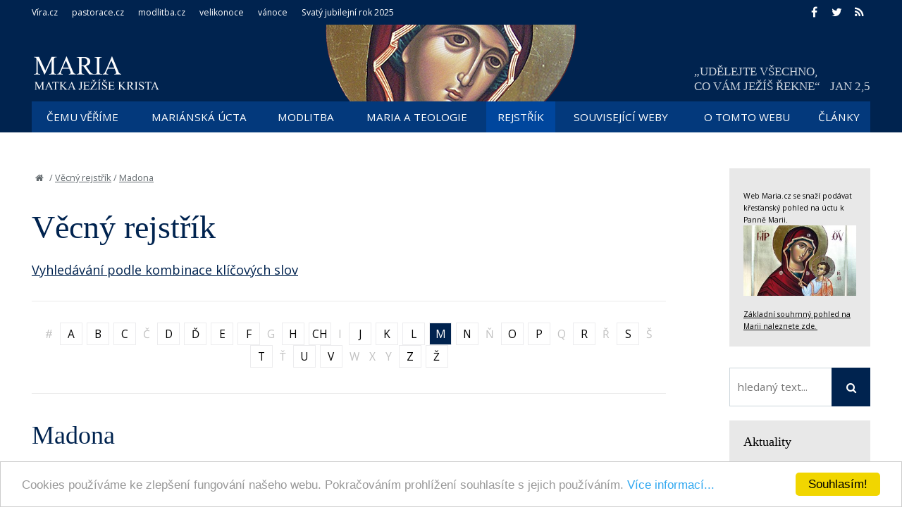

--- FILE ---
content_type: text/html; charset=UTF-8
request_url: https://www.maria.cz/Vecny-Rejstrik/madona
body_size: 6817
content:
<!DOCTYPE html>
<html lang="cs"><head>
<meta charset="utf-8" />
	<link href="//fonts.googleapis.com/css?family=Open+Sans:400,400italic,600,600italic,700,700italic&amp;subset=latin-ext" rel="stylesheet" type="text/css"/>

<link href="//www.maria.cz/minifycss/801e3c0aedfeec6a64a9375bfc84d89d.css" rel="stylesheet" type="text/css" media="screen" />
<link href="//www.maria.cz/minifycss/dd85fc66ac2be8d096f8784f8439aedf.css" rel="stylesheet" type="text/css" media="print" />
<link href="/assets/plugins/fancybox3/dist/jquery.fancybox.min.css" rel="stylesheet" type="text/css" media="screen" />
					
<title>Madona - Maria.cz - Panna Maria</title>
<meta name="Keywords" content="">
<meta name="Description" content="">
			<meta property="og:image" content="https://www.maria.cz/file/86d88e9b278c537d55c98bfc48f7b4f9/159/Maria03.jpg">
				<meta property="og:image:width" content="615">
				<meta property="og:image:height" content="121">
				<meta property="og:title" content="Madona">
					<meta property="og:site_name" content="Maria.cz - Panna Maria">
		<meta name="robots" content="index,follow"> 
<link rel="icon" type="image/jpeg" href="//www.maria.cz/file/a3c5fee7d17a56416678d4ad12ac024a/161/favicon/M-maria-favicon.jpg">
<meta name="google-site-verification" content="0V00KROo0mr-WCKdvEaf02QawGjCN4DCgrCyWoF8KBY" />
<!-- statistiky start -->


<script>
  (function(i,s,o,g,r,a,m){i['GoogleAnalyticsObject']=r;i[r]=i[r]||function(){
  (i[r].q=i[r].q||[]).push(arguments)},i[r].l=1*new Date();a=s.createElement(o),
  m=s.getElementsByTagName(o)[0];a.async=1;a.src=g;m.parentNode.insertBefore(a,m)
  })(window,document,'script','//www.google-analytics.com/analytics.js','ga');

  ga('create', 'UA-28646657-1', 'auto');
  ga('send', 'pageview');

</script>

<!-- Google tag (gtag.js) -->
<script async src="https://www.googletagmanager.com/gtag/js?id=G-SYTSMYZ3HP"></script>
<script>
  window.dataLayer = window.dataLayer || [];
  function gtag(){dataLayer.push(arguments);}
  gtag('js', new Date());

  gtag('config', 'G-SYTSMYZ3HP');
</script>




<!-- statistiky end -->



<meta name="author" content="NETservis s.r.o."/>



<meta name="MobileOptimized" content="width"/>
<meta name="HandheldFriendly" content="true"/>
<meta name="viewport" content="width=device-width, initial-scale=1.0, user-scalable=yes"/>
</head>
<body>
<script type="text/javascript">
    window.cookieconsent_options = {
        "message": "Cookies používáme ke zlepšení fungování našeho webu. Pokračováním prohlížení souhlasíte s jejich používáním.",
        "dismiss": "Souhlasím!",
        "learnMore": "Více informací...",
        "link": "/O-webu/Cookies/",
        "theme": "light-bottom"
    };
</script>
<script type="text/javascript" src="//cdnjs.cloudflare.com/ajax/libs/cookieconsent2/1.0.9/cookieconsent.min.js"></script>    
<div id="page">
<div id="base">
    <div class="header">
    <div class="header-in">
        <div class="onTop">
	    <div class="navBar">
			<ul>
					 
			
			<li  id="li29">
				<a  href="http://www.vira.cz"><span>Víra.cz
<!-- by Texy2! --></span></a>
											</li>
					 
			
			<li  id="li30">
				<a  href="http://pastorace.cz"><span>pastorace.cz</span></a>
											</li>
					 
			
			<li  id="li31">
				<a  href="http://www.modlitba.cz"><span>modlitba.cz</span></a>
											</li>
					 
			
			<li  id="li32">
				<a  href="http://velikonoce.vira.cz"><span>velikonoce</span></a>
											</li>
					 
			
			<li  id="li40">
				<a  href="https://vanoce.vira.cz" target="_blank"><span>vánoce</span></a>
											</li>
					 
			
			<li  id="li51">
				<a  href="https://www.vira.cz/svarty-jubileni-rok-2025"><span>Svatý jubilejní rok 2025</span></a>
											</li>
			</ul>
	    </div>
	    <div class="soc">
  <a href="https://www.facebook.com/vira.cz/" target="_blank"><i class="fa fa-facebook"></i></a><a href="https://twitter.com/wwwViraCz" target="_blank"><i class="fa fa-twitter"></i></a><a href="/rss/canal.xml" target="_blank"><i class="fa fa-rss"></i></a>
</div>
        </div><!-- /onTop -->

        <div class="topCont">
            <div class="logo">
		<!-- <a href="/" title="Úvodní stránka"><span><img src="/img/logo.png" alt="" title="" /></span></a> -->		
		
		    <a href="/" title="">
			<span><img src="/img/header4.svg" alt="logo" title=""/></span>
		    </a>

		
            </div><!-- /logo -->
	<div class="moto">„UDĚLEJTE VŠECHNO, <br>CO VÁM
JEŽÍŠ ŘEKNE“      <span>JAN&nbsp;2,5</span>                           </div>
        </div><!-- /topCont -->

        <div class="topBar"  id="topBar">
            <div class="topBar-in">
                <span class="showOn" onclick="$('#topBar').toggleClass('rollOut'); return false;"><span></span><span></span><span></span></span>
                <div class="topNav">
                    <div class="topNav-in">
				<ul>
					 
										
			<li  id="li50">
				<a  href="/cemu-verime-zakladni-pohled-na-uctu-a-vztah-k-marii"><span>Čemu věříme</span></a>
											</li>
					 
										
			<li class="subex" id="li3">
				<a  href="/marianska-ucta"><span>Mariánská úcta</span></a>
									<span class="open" onclick="$(this).closest('ul').find('>li:not(#li3)').toggleClass('rozbal', false); li = $(this).closest('li'); li.toggleClass('rozbal'); return false;"></span>
									<ul>
					 
										
			<li  id="li38">
				<a  href="http://www.maria.cz/clanky/zakladni-pohled-na-uctu-a-vztah-k-marii"><span>Základní pohled</span></a>
											</li>
					 
										
			<li  id="li8">
				<a  href="/marianska-ucta/ucta-k-svatym"><span>Úcta ke svatým</span></a>
											</li>
					 
										
			<li  id="li9">
				<a  href="/marianska-ucta/buh-nebo-svati"><span>Bůh, nebo svatí?</span></a>
											</li>
					 
										
			<li  id="li10">
				<a  href="/marianska-ucta/pokrivena-ucta"><span>Pokřivená mariánská úcta</span></a>
											</li>
					 
										
			<li  id="li11">
				<a  href="/marianska-ucta/obrazy-sochy-a-relikvie"><span>Obrazy, sochy a relikvie</span></a>
											</li>
					 
										
			<li  id="li12">
				<a  href="/marianska-ucta/madona"><span>Madona</span></a>
											</li>
					 
										
			<li  id="li13">
				<a  href="/marianska-ucta/maria-a-vsedni-zivot"><span>Maria a všední život</span></a>
											</li>
					 
										
			<li  id="li41">
				<a  href="https://www.maria.cz/Vecny-Rejstrik/ucta"><span>Mariánská úcta – další texty</span></a>
											</li>
					 
										
			<li  id="li46">
				<a  href="/marianska-ucta/vyznam-barev-na-obrazech-a-ikonach"><span>Význam barev na obrazech a ikonách</span></a>
											</li>
					 
										
			<li  id="li48">
				<a  href="https://www.maria.cz/clanky/marianske-svatky-chronologicky"><span>Svátky Panny Marie</span></a>
											</li>
					 
										
			<li  id="li49">
				<a  href="https://www.maria.cz/souvisejici-weby/poutni-mista"><span>Poutní místa – linky</span></a>
											</li>
			</ul>
			</li>
					 
										
			<li class="subex" id="li4">
				<a  href="/modlitba"><span>Modlitba</span></a>
									<span class="open" onclick="$(this).closest('ul').find('>li:not(#li4)').toggleClass('rozbal', false); li = $(this).closest('li'); li.toggleClass('rozbal'); return false;"></span>
									<ul>
					 
										
			<li  id="li14">
				<a  href="/modlitba/modlitba-k-marii-a-ke-svatym"><span>Lze se modlit k Marii a ke svatým?</span></a>
											</li>
					 
										
			<li  id="li53">
				<a  href="/modlitba/zakladni-marianske-modlitby"><span>Základní mariánské modlitby</span></a>
											</li>
					 
										
			<li  id="li15">
				<a  href="/modlitba/co-je-to-ruzenec"><span>Co je to růženec</span></a>
											</li>
					 
										
			<li  id="li17">
				<a  href="/modlitba/proc-se-vubec-modlit-ruzenec"><span>Proč se modlit růženec?</span></a>
											</li>
					 
										
			<li  id="li18">
				<a  href="/modlitba/jak-se-modlit-ruzenec"><span>Jak se modlit růženec?</span></a>
											</li>
					 
										
			<li  id="li16">
				<a  href="/modlitba/ruzenec-modlitba-s-marii-a-k-marii"><span>Růženec – modlitba s Marií a k Marii</span></a>
											</li>
					 
										
			<li  id="li19">
				<a  href="/modlitba/ruzenec-v-kriminale"><span>Růženec v kriminále</span></a>
											</li>
					 
										
			<li  id="li47">
				<a  href="/modlitba/modlitba-papeze-frantiska-k-panne-marii-rozvazujici-uzly"><span>Modlitba k Marii rozvazující uzly</span></a>
											</li>
					 
										
			<li  id="li43">
				<a  href="https://www.maria.cz/Vecny-Rejstrik/modlitba"><span>Modlitba – další texty</span></a>
											</li>
			</ul>
			</li>
					 
										
			<li class="subex" id="li5">
				<a  href="/maria-a-teologie"><span>Maria a teologie</span></a>
									<span class="open" onclick="$(this).closest('ul').find('>li:not(#li5)').toggleClass('rozbal', false); li = $(this).closest('li'); li.toggleClass('rozbal'); return false;"></span>
									<ul>
					 
										
			<li  id="li20">
				<a  href="/maria-a-teologie/maria-a-cirkev"><span>Maria a církev</span></a>
											</li>
					 
										
			<li  id="li21">
				<a  href="/maria-a-teologie/neposkvrnene-poceti"><span>Neposkvrněné početí</span></a>
											</li>
					 
										
			<li  id="li22">
				<a  href="/maria-a-teologie/panna-maria"><span>Maria panna</span></a>
											</li>
					 
										
			<li  id="li23">
				<a  href="/maria-a-teologie/maria-jako-matka"><span>Maria jako matka</span></a>
											</li>
					 
										
			<li  id="li24">
				<a  href="/maria-a-teologie/nanebevzeti-panny-marie"><span>Nanebevzetí Panny Marie</span></a>
											</li>
					 
										
			<li  id="li25">
				<a  href="/maria-a-teologie/marianska-zjeveni"><span>Mariánská zjevení</span></a>
											</li>
					 
										
			<li  id="li26">
				<a  href="/maria-a-teologie/panna-maria-kralovna"><span>Panna Maria – Královna ?</span></a>
											</li>
					 
										
			<li  id="li44">
				<a  href="https://www.maria.cz/vecny-rejstrik/teologie"><span>Maria a teologie – další texty</span></a>
											</li>
					 
										
			<li  id="li54">
				<a  href="/maria-a-teologie/maria-encyklopedicky"><span>Maria encyklopedicky</span></a>
											</li>
			</ul>
			</li>
					 
										
			<li  id="li2">
				<a class="aktivni" href="/vecny-rejstrik"><span>Rejstřík</span></a>
											</li>
					 
										
			<li class="subex" id="li6">
				<a  href="/souvisejici-weby"><span>Související weby</span></a>
									<span class="open" onclick="$(this).closest('ul').find('>li:not(#li6)').toggleClass('rozbal', false); li = $(this).closest('li'); li.toggleClass('rozbal'); return false;"></span>
									<ul>
					 
										
			<li  id="li27">
				<a  href="/souvisejici-weby/ceske-weby"><span>Téma Maria</span></a>
											</li>
					 
										
			<li  id="li39">
				<a  href="/souvisejici-weby/poutni-mista"><span>Poutní místa – linky</span></a>
											</li>
			</ul>
			</li>
					 
										
			<li class="subex" id="li7">
				<a  href="/o-tomto-webu"><span>O tomto webu</span></a>
									<span class="open" onclick="$(this).closest('ul').find('>li:not(#li7)').toggleClass('rozbal', false); li = $(this).closest('li'); li.toggleClass('rozbal'); return false;"></span>
									<ul>
					 
										
			<li  id="li33">
				<a  href="/o-tomto-webu/cookies"><span>Cookies</span></a>
											</li>
			</ul>
			</li>
					 
										
			<li  id="li36">
				<a  href="/clanky"><span>Články</span></a>
											</li>
			</ul>
                    </div><!-- /topNav-in -->
                </div><!-- /topNav -->
            </div><!-- /topBarIn -->
        </div><!-- /topBar -->
    </div><!-- /headerIn -->
</div><!-- /header -->

	<script type="text/javascript" src="/scripts/jquery-3.1.1.min.js"></script>
	<div class="moto">„UDĚLEJTE VŠECHNO, CO VÁM
JEŽÍŠ ŘEKNE“      <span>JAN&nbsp;2,5</span>                           </div>
<div class="main">
    <div class="main-in">
	<div class="midCol">
	    <div class="content">
		<!-- OBSAH -->
		        <p class="bread">
	<a href="/" title="Hlavní stránka"><i class="fa fa-home"></i></a>
    /   <a href="/vecny-rejstrik">Věcný rejstřík</a> / <a href="/Vecny-Rejstrik/madona">Madona</a>
    </p>

<h1>Věcný rejstřík</h1>

    <a href="/vecny-rejstrik?vyhledavani">Vyhledávání podle kombinace klíčových slov</a>

    
    <p class="navig" id="respalphabet">
                    <span>#</span>
                     
        <a href="/vecny-rejstrik?letter=A">A</a>
                     
        <a href="/vecny-rejstrik?letter=B">B</a>
                     
        <a href="/vecny-rejstrik?letter=C">C</a>
                            <span>Č</span>
                     
        <a href="/vecny-rejstrik?letter=D">D</a>
                     
        <a href="/vecny-rejstrik?letter=%C4%8E">Ď</a>
                     
        <a href="/vecny-rejstrik?letter=E">E</a>
                     
        <a href="/vecny-rejstrik?letter=F">F</a>
                            <span>G</span>
                     
        <a href="/vecny-rejstrik?letter=H">H</a>
                     
        <a href="/vecny-rejstrik?letter=CH">CH</a>
                            <span>I</span>
                     
        <a href="/vecny-rejstrik?letter=J">J</a>
                     
        <a href="/vecny-rejstrik?letter=K">K</a>
                     
        <a href="/vecny-rejstrik?letter=L">L</a>
                     
        <a href="/vecny-rejstrik?letter=M" class="aktivni">M</a>
                     
        <a href="/vecny-rejstrik?letter=N">N</a>
                            <span>Ň</span>
                     
        <a href="/vecny-rejstrik?letter=O">O</a>
                     
        <a href="/vecny-rejstrik?letter=P">P</a>
                            <span>Q</span>
                     
        <a href="/vecny-rejstrik?letter=R">R</a>
                            <span>Ř</span>
                     
        <a href="/vecny-rejstrik?letter=S">S</a>
                            <span>Š</span>
                     
        <a href="/vecny-rejstrik?letter=T">T</a>
                            <span>Ť</span>
                     
        <a href="/vecny-rejstrik?letter=U">U</a>
                     
        <a href="/vecny-rejstrik?letter=V">V</a>
                            <span>W</span>
                            <span>X</span>
                            <span>Y</span>
                     
        <a href="/vecny-rejstrik?letter=Z">Z</a>
                     
        <a href="/vecny-rejstrik?letter=%C5%BD">Ž</a>
                </p>
<hr>
<h2>Madona</h2>



<ul><li><a href="/marianska-ucta/madona">Madona</a> (Stránky) </li><li><a href="/maria-a-teologie/maria-encyklopedicky/madona-madonna">Madona, madonna</a> (Maria encyklopedicky) Slovo&nbsp;Madona&nbsp;pochází z italštiny a znamená &bdquo;má paní&ldquo;. Tento výraz byl původně užíván jako zdvořilé oslovení vznešených žen, ale v křesťanském prostředí se stal čestným titulem&hellip;</li><li><a href="/clanky/jezis-kristus-je-jediny-prostrednik-mezi-bohem-a-lidmi">Je Ježíš Kristus jediný prostředník mezi Bohem a lidmi?</a> (Články) A jak je to s modlitbou k Marii?
</li><li><a href="/clanky/konzumismus-nam-zkonfiskoval-vanoce">Konzumismus nám zkonfiskoval Vánoce</a> (Články) Aby se Ježíš narodil v&nbsp;nás, připravme srdce, modleme se, nedejme se strhnout konzumismem, tisícerou frenetickou činností. Důležitý je Ježíš!&nbsp;&raquo;Ať se mi stane podle tvého slova&laquo; -&hellip;</li></ul>
<div class="articleFtr">
    <div class="row">
	<div class="col-4">
	    <div class="icons">
	<a target="_blank" class="soc" href="http://www.facebook.com/sharer/sharer.php?u=https%3A%2F%2Fwww.maria.cz%2FVecny-Rejstrik%2Fmadona"><i class="fa fa-facebook"></i></a><a target="_blank" class="soc" href="https://twitter.com/share?url=https%3A%2F%2Fwww.maria.cz%2FVecny-Rejstrik%2Fmadona"><i class="fa fa-twitter"></i></a><a target="_blank" class="soc" href="https://plus.google.com/share?url=https%3A%2F%2Fwww.maria.cz%2FVecny-Rejstrik%2Fmadona"><i class="fa fa-google-plus"></i></a><a href="mailto: ?subject=Zajímavý článek na webu vira.cz&amp;body=https%3A%2F%2Fwww.maria.cz%2FVecny-Rejstrik%2Fmadona"><i class="fa fa-envelope"></i></a><span onclick="window.print(); return false;"><i class="fa fa-print"></i></span>
</div><!-- /.socIco -->
	</div>
	<div class="col-8">
	    <p>
	    	    	     </p>
	</div>
    </div>

    <div class="temata">
	    <span>Sekce: <a href="/vecny-rejstrik">Věcný rejstřík</a></span>
	        </div>
</div>
	
	
	
	
	
    
<script>
    document.getElementById("li2").childNodes[1].className = 'aktivni';
</script>
		<!-- /OBSAH -->
		<div class="lomic"></div>
	    </div><!-- /content -->
	</div><!-- /midCol -->
<div class="rightCol"><div class="box boxm">
		<div class="box-in">
			<p><small>Web Maria.cz se snaží podávat křesťanský&nbsp;pohled na úctu k Panně Marii.<br />
<a href="https://www.maria.cz/clanky/zakladni-pohled-na-uctu-a-vztah-k-marii"><img src="/file/a6ed18aec7fc3cab24f109796ce2dcc0/164/Bild 003.jpg" /></a><br />
<a href="https://www.maria.cz/clanky/zakladni-pohled-na-uctu-a-vztah-k-marii">Základní souhrnný pohled na Marii naleznete zde</a><a href="https://www.maria.cz/clanky/zakladni-pohled-na-uctu-a-vztah-k-marii"><small>.&nbsp;</small></a></small></p>
		</div>
	</div>



    	    
<form action="/vyhledavani" id="search" class="search searchInContent" method="get">
	

		<fieldset>
			<p>
					<input name="q" class="pole searchbox" placeholder="hledaný text..." type="search" size="25" />
										
					<button type="submit" name="" value="" class="btn btn--searchInContent"> <i class="fa fa-search"></i></button>
					<input type="hidden" name="do-search" value="1">						
			</p>
		</fieldset>
		<div class="lomic clear"><br class="no"></div>



</form>
<script type="text/javascript" src="/scripts/searchbox.js?searchurl=/vyhledavani&searchbuttontext=Zobrazit další výsledky"></script>
    

        
        

    <div class="box boxm">
    <div class='box-in'><h3><a href='/aktuality'>Aktuality</a></h3></div>
	    		    <div class="box-in">
			    <h3><a href="/aktuality/filipov-poutni-misto-kam-se-putuje-za-tmy-131" title="Filipov – poutní místo, kam se putuje v noci za tmy (13.1.)" >Filipov – poutní místo, kam se putuje v noci za tmy (13.1.)</a></h3>
			    <p>
			    				    <a href="/aktuality/filipov-poutni-misto-kam-se-putuje-za-tmy-131"><img src="//www.maria.cz/file/b1e9034a2dc2bc046124a45dadf37092/201/bigperex/wikimedia-Philippsdorf_Magdalena_Kade-vyrez.jpg" alt="Filipov – poutní místo, kam se putuje v noci za tmy (13.1.)" /></a><br />
			    			    <span class="date">(13. 1. 2026)</span> Na samém severu Čech, ve Šluknovském výběžku těsně na hranici s&nbsp;Německem, leží nenápadná osada Filipov, dnes&hellip;</p>
		    </div><!-- /box-in -->
	    		    <div class="box-in">
			    <h3><a href="/aktuality/1-1-matka-bozi-panna-maria" title="1. 1. Matka Boží, Panna Maria" >1. 1. Matka Boží, Panna Maria</a></h3>
			    <p>
			    			    <span class="date">(26. 12. 2025)</span> Prvního ledna slavíme svátek Mariina mateřství. Mateřství, které není pouze &bdquo;božské&ldquo;, ale je také lidské,&hellip;</p>
		    </div><!-- /box-in -->
	    		    <div class="box-in">
			    <h3><a href="/aktuality/maria-umi-pretvorit-chlev-na-jezisuv-domov" title="Maria umí přetvořit chlév na Ježíšův domov" >Maria umí přetvořit chlév na Ježíšův domov</a></h3>
			    <p>
			    				    <a href="/aktuality/maria-umi-pretvorit-chlev-na-jezisuv-domov"><img src="//www.maria.cz/file/ecdd2ba3d0457bc17f2b6d32e6a02606/43/bigperex/2018-03-06-152807-svt-zeme-nik-betlem.JPG" alt="Maria umí přetvořit chlév na Ježíšův domov" /></a><br />
			    			    <span class="date">(21. 12. 2025)</span> Maria umí přetvořit chlév pro dobytek na Ježíšův domov. A i&nbsp;naše nitro se někdy podobá spíše chlévu&hellip;
</p>
		    </div><!-- /box-in -->
	    		    <div class="box-in">
			    <h3><a href="/aktuality/vanocni-litanie-k-panne-marii" title="Vánoční litanie k Panně Marii" >Vánoční litanie k Panně Marii</a></h3>
			    <p>
			    			    <span class="date">(20. 12. 2025)</span> Matko, otevřená Duchu svatému,&nbsp;
Matko, která jsi řekla ano Božím plánům,&nbsp;
Matko, v&nbsp;níž se Slovo stalo&hellip;</p>
		    </div><!-- /box-in -->
	    		    <div class="box-in">
			    <h3><a href="/aktuality/panna-maria-z-guadalupe-1212" title="12.12. Panna Maria z Guadalupe" >12.12. Panna Maria z Guadalupe</a></h3>
			    <p>
			    			    <span class="date">(9. 12. 2025)</span> V&nbsp;roce 1531 se Janu Didakovi Cuauhtlatoatzinovi, který pocházel z&nbsp;domorodého indiánského kmene nedaleko&hellip;</p>
		    </div><!-- /box-in -->
	        <div class='box-in'><a href='/aktuality'>Archiv aktualit</a></div>
</div>




    <div class="box boxm"><div class='box-in'><h3><a>Aktualizováno</a></h3></div>
        	    <div class="box-in">
		<h3><a href="/maria-a-teologie/maria-encyklopedicky/sedmibolestna-panna-maria-lat-mater-dolorosa-cesky-tez-matka-bolestna" title="Sedmibolestná Panna Maria (lat. Mater Dolorosa, česky též Matka bolestná)" >
		    Sedmibolestná Panna Maria (lat. Mater Dolorosa, česky též Matka bolestná)</a> <span class="date">(12.1.2026, 17:02)</span> 
		</h3>
		<p>
		    		    Panna Maria Sedmibolestná (lat. Mater Dolorosa, česky též Matka bolestná) je mariánský titul v katolické tradici, který...		</p>
	    </div><!-- /box-in -->
    	    <div class="box-in">
		<h3><a href="/vecny-rejstrik/sedmibolestna-panna-maria" title="Sedmibolestná Panna Maria " >
		    Sedmibolestná Panna Maria </a> <span class="date">(12.1.2026, 16:46)</span> 
		</h3>
		<p>
		    		    		</p>
	    </div><!-- /box-in -->
    	    <div class="box-in">
		<h3><a href="/souvisejici-weby/poutni-mista" title="Některá mariánská poutní místa - linky" >
		    Některá mariánská poutní místa - linky</a> <span class="date">(12.1.2026, 16:19)</span> 
		</h3>
		<p>
		    		    V České republice.
		</p>
	    </div><!-- /box-in -->
        <!-- <div class='box-in'><a href='/Texty/Aktuality/'>Archiv aktualit</a></div> -->
</div>
    <div class="box boxm">
		<div class="box-in">
			<p><iframe frameborder="0" height="100" longdesc="https://www.vira.cz/sluzby/biblicke-citaty.php" scrolling="no" src="https://www.vira.cz/biblicky-citat-html.php" title="Biblický citát na každý den z www.vira.cz" width="185"></iframe></p>
		</div>
	</div>



</div><!-- /rightCol -->



			<div class="lomic"></div>
		</div><!-- /main-in -->
	</div><!-- /main -->

	<div class="footer">
	    <div class="footer-in">
            <div class="footertags">

</div>
	<p><a href="http://www.maria.cz/clanky/zakladni-pohled-na-uctu-a-vztah-k-marii">Základní pohled na úctu a vztah k Marii</a>&nbsp; |&nbsp;<a href="https://www.maria.cz/marianska-ucta/pokrivena-ucta">Pokřivená úcta k Marii</a>&nbsp;|&nbsp;<a href="https://www.maria.cz/marianska-ucta/madona" title="Madonna" type="Madonna">Madona</a>&nbsp;|&nbsp;<a href="https://www.maria.cz/modlitba/modlitba-k-marii-a-ke-svatym">Modlitba k Marii?</a>&nbsp;|&nbsp;<a href="https://www.maria.cz/modlitba/co-je-to-ruzenec">Co je to růženec</a>&nbsp;|&nbsp;<a href="https://www.maria.cz/modlitba/jak-se-modlit-ruzenec">Jak se modlit růženec?</a>&nbsp;|&nbsp;<a href="https://www.maria.cz/clanky/marianske-svatky-chronologicky">Mariánské svátky</a>&nbsp;|&nbsp;<br />
<a href="https://www.maria.cz/souvisejici-weby/poutni-mista">Některá mariánská poutní místa</a>&nbsp;|&nbsp;<a href="https://www.maria.cz/marianska">Mariánská (Mariasorg) u Jáchymova</a>&nbsp;|&nbsp;</p>

<p style="text-align: center;"><a href="https://www.maria.cz/o-tomto-webu">O webu + kontakt</a>&nbsp;<br />
&copy; since 2006 Maria.cz&nbsp;</p>
	    </div><!-- /footer-in -->
	</div><!-- /footer -->
    </div><!-- /#base -->
</div><!-- /#page -->
	
<script src="//www.maria.cz/minifyjs/e7ba7853200602abdeffc283e36c2e6c.js" type="text/javascript" charset="utf-8"></script>
	
<script src="https://c1.navrcholu.cz/code?site=86035;t=lb14" type="text/javascript"></script><noscript><div><a href="https://navrcholu.cz/"><img src="https://c1.navrcholu.cz/hit?site=86035;t=lb14;ref=;jss=0" width="14" height="14" alt="NAVRCHOLU.cz" style="border:none" /></a></div></noscript></body>
</html>


--- FILE ---
content_type: text/html; charset=utf-8
request_url: https://www.vira.cz/biblicky-citat-html.php
body_size: 1179
content:
<!DOCTYPE html PUBLIC "-//W3C//DTD XHTML 1.0 Strict//EN" "http://www.w3.org/TR/xhtml1/DTD/xhtml1-strict.dtd">
<html xmlns="http://www.w3.org/1999/xhtml" xml:lang="cs" lang="cs">
<head>
<meta http-equiv="content-type" content="text/html; charset=utf-8" />
<title>Citát z bible na každý den - zdarma poskytuje vira.cz</title>
<meta name="description" content="Vložením kratičkého kódu si můžete zobrazovat na webu každodenně aktualizovaný citát." />
<meta name="author" content="Robert Krejčí; www.webdesignum.cz, www.vira.cz" />
<link rel="stylesheet" href="https://www.vira.cz/styly/biblicky-citat.css" type="text/css" />
</head>
<body>
<!-- Array
(
)
-->
<div id="biblicky-citat">
<div id="biblicky-citat-na-dnesni-den">Biblick&yacute; cit&aacute;t na dne&scaron;n&iacute; den</div>
<span id="biblicky-citat-text">Mluv Bože, tvůj služebn&iacute;k poslouch&aacute;.</span>
<span id="biblicky-citat-citace">(1 S 3,10)</span>
<div id="biblicky-citat-odkaz"><a href="https://www.vira.cz/" title="V&iacute;ra, křesťanstv&iacute;, n&aacute;boženstv&iacute;"
  target="_top"
  id="biblicky-citat-odkaz-a">www.vira.cz</a>
</div>
</div>
</body>
</html>


--- FILE ---
content_type: image/svg+xml
request_url: https://www.maria.cz/img/header4.svg
body_size: 2817
content:
<?xml version="1.0" encoding="utf-8"?>
<!-- Generator: Adobe Illustrator 23.0.3, SVG Export Plug-In . SVG Version: 6.00 Build 0)  -->
<svg version="1.0" id="Vrstva_1" xmlns="http://www.w3.org/2000/svg" xmlns:xlink="http://www.w3.org/1999/xlink" x="0px" y="0px"
	 width="422px" height="109px" viewBox="0 0 422 109" enable-background="new 0 0 422 109" xml:space="preserve">
<rect x="-12.7" y="-26.7" display="none" width="451.7" height="175.3"/>
<g id="Vrstva_2">
</g>
<g>
	<path fill="#FEFEFF" d="M18,70.7L8.4,49.8v16.6c0,1.5,0.2,2.5,0.5,2.9c0.5,0.5,1.2,0.8,2.1,0.8h0.9v0.7H3.3V70h0.9
		c1,0,1.8-0.3,2.2-1c0.3-0.4,0.4-1.3,0.4-2.7V50.1c0-1.1-0.1-1.9-0.4-2.4c-0.2-0.4-0.5-0.7-0.9-0.9c-0.5-0.2-1.2-0.4-2.2-0.4v-0.7h7
		l9,19.4l8.9-19.4h7v0.7h-0.9c-1.1,0-1.8,0.3-2.3,1c-0.3,0.4-0.4,1.3-0.4,2.7v16.2c0,1.5,0.2,2.5,0.5,2.9c0.5,0.5,1.2,0.8,2.1,0.8
		h0.9v0.7H24.7V70h0.9c1.1,0,1.8-0.3,2.2-1c0.3-0.4,0.4-1.3,0.4-2.7V49.8l-9.6,20.9H18z"/>
	<path fill="#FEFEFF" d="M53.2,62.4h-9.6l-1.7,3.9c-0.4,1-0.6,1.7-0.6,2.2c0,0.4,0.2,0.7,0.5,1c0.4,0.3,1.1,0.5,2.3,0.6v0.7h-7.8V70
		c1-0.2,1.7-0.4,2-0.7c0.6-0.6,1.3-1.8,2.1-3.6l8.7-20.4h0.6l8.6,20.7c0.7,1.7,1.3,2.7,1.9,3.2c0.6,0.5,1.4,0.8,2.4,0.8v0.7h-9.8V70
		c1,0,1.7-0.2,2-0.5c0.3-0.3,0.5-0.6,0.5-1c0-0.5-0.2-1.4-0.7-2.5L53.2,62.4z M52.7,61l-4.2-10l-4.3,10H52.7z"/>
	<path fill="#FEFEFF" d="M88.4,70.7h-6.6l-8.4-11.6c-0.6,0-1.1,0-1.5,0c-0.2,0-0.3,0-0.5,0s-0.4,0-0.6,0v7.2c0,1.6,0.2,2.5,0.5,2.9
		c0.5,0.5,1.2,0.8,2.1,0.8h1v0.7H63.7V70h0.9c1,0,1.8-0.3,2.3-1c0.3-0.4,0.4-1.3,0.4-2.7v-16c0-1.6-0.2-2.5-0.5-2.9
		c-0.5-0.5-1.2-0.8-2.1-0.8h-0.9v-0.7h9c2.6,0,4.6,0.2,5.8,0.6c1.3,0.4,2.3,1.1,3.2,2.1c0.9,1,1.3,2.3,1.3,3.7c0,1.5-0.5,2.9-1.5,4
		s-2.5,1.9-4.6,2.4l5.1,7.1c1.2,1.6,2.2,2.7,3,3.3s1.9,0.9,3.3,1V70.7z M70.8,57.9c0.2,0,0.4,0,0.6,0s0.3,0,0.4,0
		c2.4,0,4.2-0.5,5.4-1.5s1.8-2.3,1.8-3.9c0-1.6-0.5-2.8-1.5-3.8c-1-1-2.3-1.5-3.9-1.5c-0.7,0-1.7,0.1-2.9,0.3V57.9z"/>
	<path fill="#FEFEFF" d="M99.7,70v0.7H89V70h0.9c1,0,1.8-0.3,2.2-0.9c0.3-0.4,0.4-1.3,0.4-2.8v-16c0-1.3-0.1-2.1-0.2-2.5
		c-0.1-0.3-0.4-0.6-0.8-0.8c-0.5-0.3-1.1-0.4-1.7-0.4H89v-0.7h10.6v0.7h-0.9c-1,0-1.8,0.3-2.2,0.9c-0.3,0.4-0.5,1.3-0.5,2.8v16
		c0,1.3,0.1,2.1,0.2,2.5c0.1,0.3,0.4,0.6,0.8,0.8c0.5,0.3,1.1,0.4,1.7,0.4H99.7z"/>
	<path fill="#FEFEFF" d="M117.7,62.4h-9.6l-1.7,3.9c-0.4,1-0.6,1.7-0.6,2.2c0,0.4,0.2,0.7,0.5,1c0.4,0.3,1.1,0.5,2.3,0.6v0.7h-7.8
		V70c1-0.2,1.7-0.4,2-0.7c0.6-0.6,1.3-1.8,2.1-3.6l8.7-20.4h0.6l8.6,20.7c0.7,1.7,1.3,2.7,1.9,3.2c0.6,0.5,1.4,0.8,2.4,0.8v0.7h-9.8
		V70c1,0,1.7-0.2,2-0.5c0.3-0.3,0.5-0.6,0.5-1c0-0.5-0.2-1.4-0.7-2.5L117.7,62.4z M117.2,61L113,51l-4.3,10H117.2z"/>
</g>
<g>
	<path fill="#FEFEFF" d="M10.5,92.3L6.2,83v7.4c0,0.7,0.1,1.1,0.2,1.3C6.6,91.9,7,92,7.4,92h0.4v0.3H3.9V92h0.4c0.5,0,0.8-0.1,1-0.4
		c0.1-0.2,0.2-0.6,0.2-1.2v-7.2c0-0.5-0.1-0.8-0.2-1.1c-0.1-0.2-0.2-0.3-0.4-0.4c-0.2-0.1-0.5-0.2-1-0.2v-0.3h3.1l4,8.6l3.9-8.6h3.1
		v0.3h-0.4c-0.5,0-0.8,0.1-1,0.4c-0.1,0.2-0.2,0.6-0.2,1.2v7.2c0,0.7,0.1,1.1,0.2,1.3c0.2,0.2,0.5,0.3,1,0.3h0.4v0.3h-4.7V92h0.4
		c0.5,0,0.8-0.1,1-0.4C15,91.4,15,91,15,90.4V83l-4.3,9.3H10.5z"/>
	<path fill="#FEFEFF" d="M26.1,88.6h-4.3l-0.7,1.7c-0.2,0.4-0.3,0.7-0.3,1c0,0.2,0.1,0.3,0.2,0.4c0.2,0.1,0.5,0.2,1,0.2v0.3h-3.5V92
		c0.5-0.1,0.8-0.2,0.9-0.3c0.3-0.3,0.6-0.8,0.9-1.6l3.9-9.1h0.3l3.8,9.2c0.3,0.7,0.6,1.2,0.8,1.4c0.3,0.2,0.6,0.3,1.1,0.4v0.3H26V92
		c0.4,0,0.7-0.1,0.9-0.2s0.2-0.3,0.2-0.5c0-0.2-0.1-0.6-0.3-1.1L26.1,88.6z M25.9,88L24,83.6L22.1,88H25.9z"/>
	<path fill="#FEFEFF" d="M38.3,81.3l0.1,2.6h-0.3c-0.1-0.5-0.1-0.8-0.2-1c-0.2-0.3-0.4-0.5-0.7-0.7c-0.3-0.1-0.6-0.2-1.1-0.2h-1.6
		v8.4c0,0.7,0.1,1.1,0.2,1.3c0.2,0.2,0.5,0.3,1,0.3h0.4v0.3h-4.7V92h0.4c0.5,0,0.8-0.1,1-0.4c0.1-0.2,0.2-0.6,0.2-1.2V82h-1.3
		c-0.5,0-0.9,0-1.1,0.1c-0.3,0.1-0.5,0.3-0.7,0.6s-0.3,0.7-0.4,1.2h-0.3l0.1-2.6H38.3z"/>
	<path fill="#FEFEFF" d="M43.8,86.2l4.1,4c0.7,0.7,1.2,1.1,1.7,1.4c0.5,0.2,0.9,0.4,1.4,0.4v0.3h-5.2V92c0.3,0,0.5-0.1,0.7-0.2
		s0.2-0.2,0.2-0.4c0-0.1,0-0.2-0.1-0.4c-0.1-0.1-0.2-0.3-0.5-0.6l-3.8-3.8v3.6c0,0.6,0,0.9,0.1,1.1c0.1,0.1,0.2,0.3,0.3,0.4
		C43,92,43.2,92,43.5,92h0.4v0.3h-4.7V92h0.4c0.5,0,0.8-0.1,1-0.4c0.1-0.2,0.2-0.6,0.2-1.3v-7.1c0-0.6,0-0.9-0.1-1.1
		c-0.1-0.1-0.2-0.2-0.3-0.3c-0.2-0.1-0.5-0.2-0.7-0.2h-0.4v-0.3h4.7v0.3h-0.4c-0.3,0-0.5,0.1-0.7,0.2c-0.2,0.1-0.3,0.2-0.4,0.4
		s-0.1,0.5-0.1,1.1v3.4c0.1-0.1,0.5-0.4,1.1-1c1.6-1.5,2.6-2.5,2.9-3c0.1-0.2,0.2-0.4,0.2-0.6c0-0.1-0.1-0.2-0.2-0.3
		c-0.1-0.1-0.3-0.1-0.6-0.1h-0.3v-0.3h4.1v0.3c-0.2,0-0.5,0-0.7,0.1c-0.2,0.1-0.4,0.2-0.7,0.3c-0.3,0.2-0.6,0.4-1,0.8
		c-0.1,0.1-0.7,0.7-1.7,1.7L43.8,86.2z"/>
	<path fill="#FEFEFF" d="M58.5,88.6h-4.3l-0.7,1.7c-0.2,0.4-0.3,0.7-0.3,1c0,0.2,0.1,0.3,0.2,0.4c0.2,0.1,0.5,0.2,1,0.2v0.3H51V92
		c0.5-0.1,0.8-0.2,0.9-0.3c0.3-0.3,0.6-0.8,0.9-1.6l3.9-9.1H57l3.8,9.2c0.3,0.7,0.6,1.2,0.8,1.4c0.3,0.2,0.6,0.3,1.1,0.4v0.3h-4.4
		V92c0.4,0,0.7-0.1,0.9-0.2s0.2-0.3,0.2-0.5c0-0.2-0.1-0.6-0.3-1.1L58.5,88.6z M58.3,88l-1.9-4.5L54.5,88H58.3z"/>
	<path fill="#FEFEFF" d="M67.8,81.6v-0.3h4.7v0.3h-0.4c-0.5,0-0.8,0.1-1,0.4C71,82.2,71,82.6,71,83.3v5.4c0,0.8-0.1,1.5-0.3,2
		c-0.2,0.5-0.5,1-0.9,1.3c-0.4,0.4-1,0.6-1.6,0.6c-0.5,0-0.9-0.1-1.2-0.4c-0.3-0.3-0.4-0.5-0.4-0.9c0-0.3,0.1-0.5,0.2-0.6
		c0.2-0.2,0.4-0.3,0.6-0.3c0.2,0,0.3,0.1,0.5,0.2c0.1,0.1,0.3,0.4,0.5,0.9c0.1,0.3,0.3,0.4,0.5,0.4c0.1,0,0.3-0.1,0.4-0.3
		c0.1-0.2,0.2-0.5,0.2-1v-7.5c0-0.6,0-0.9-0.1-1.1c-0.1-0.1-0.2-0.3-0.3-0.4c-0.2-0.1-0.5-0.2-0.7-0.2H67.8z"/>
	<path fill="#FEFEFF" d="M76.1,81.9v4.4h2.4c0.6,0,1-0.1,1.3-0.3c0.3-0.3,0.4-0.7,0.5-1.3h0.3v3.8h-0.3c-0.1-0.5-0.2-0.9-0.2-1
		c-0.1-0.2-0.3-0.3-0.5-0.4c-0.2-0.1-0.6-0.2-1-0.2h-2.4v3.6c0,0.5,0,0.8,0.1,0.9c0,0.1,0.1,0.2,0.2,0.3c0.1,0.1,0.3,0.1,0.6,0.1
		h1.9c0.6,0,1.1,0,1.4-0.1c0.3-0.1,0.6-0.3,0.8-0.5c0.3-0.3,0.7-0.8,1-1.5h0.3l-1,2.8H73V92h0.4c0.3,0,0.5-0.1,0.7-0.2
		c0.2-0.1,0.3-0.2,0.4-0.4c0.1-0.2,0.1-0.5,0.1-1.1v-7.2c0-0.7-0.1-1.1-0.2-1.3c-0.2-0.2-0.5-0.3-1-0.3H73v-0.3h8.5l0.1,2.4h-0.3
		c-0.1-0.6-0.2-1-0.4-1.2c-0.1-0.2-0.3-0.4-0.6-0.5c-0.2-0.1-0.6-0.1-1.1-0.1H76.1z"/>
	<path fill="#FEFEFF" d="M92.4,81.3l-7.3,10.4h4.5c0.7,0,1.2-0.2,1.6-0.5s0.7-0.9,1-1.8l0.3,0L92,92.3h-9V92L90.1,82h-3.5
		c-0.6,0-1,0.1-1.3,0.2c-0.3,0.1-0.5,0.3-0.6,0.6c-0.1,0.2-0.3,0.7-0.4,1.4H84l0.2-2.8H92.4z M88.8,80.4h-1.5l-1.5-2.7H86l2.2,1.7
		l1.9-1.7h0.2L88.8,80.4z"/>
	<path fill="#FEFEFF" d="M98.2,92v0.3h-4.7V92h0.4c0.5,0,0.8-0.1,1-0.4C95,91.5,95,91,95,90.4v-7.1c0-0.6,0-0.9-0.1-1.1
		c-0.1-0.1-0.2-0.3-0.3-0.4c-0.2-0.1-0.5-0.2-0.7-0.2h-0.4v-0.3h4.7v0.3h-0.4c-0.5,0-0.8,0.1-1,0.4c-0.1,0.2-0.2,0.6-0.2,1.3v7.1
		c0,0.6,0,0.9,0.1,1.1c0.1,0.1,0.2,0.3,0.3,0.4c0.2,0.1,0.5,0.2,0.7,0.2H98.2z M97.6,77.7l-2.4,2.8h-0.3l0.9-2.8H97.6z"/>
	<path fill="#FEFEFF" d="M106.2,81v3.8h-0.3c-0.1-0.7-0.3-1.3-0.5-1.8c-0.3-0.4-0.6-0.8-1.1-1c-0.5-0.3-0.9-0.4-1.4-0.4
		c-0.6,0-1,0.2-1.4,0.5c-0.4,0.3-0.6,0.7-0.6,1.2c0,0.3,0.1,0.6,0.4,0.9c0.3,0.4,1.1,1,2.4,1.6c1,0.6,1.7,1,2.1,1.3
		c0.4,0.3,0.7,0.6,0.9,1s0.3,0.8,0.3,1.3c0,0.8-0.3,1.6-1,2.2c-0.6,0.6-1.5,0.9-2.5,0.9c-0.3,0-0.6,0-0.9-0.1c-0.2,0-0.5-0.1-1-0.3
		c-0.5-0.2-0.9-0.3-1-0.3c-0.1,0-0.2,0-0.3,0.1c-0.1,0.1-0.1,0.2-0.2,0.5h-0.3v-3.8h0.3c0.1,0.8,0.3,1.4,0.6,1.8s0.6,0.7,1.1,1
		c0.5,0.3,1,0.4,1.6,0.4c0.7,0,1.2-0.2,1.6-0.5c0.4-0.4,0.6-0.8,0.6-1.3c0-0.3-0.1-0.5-0.2-0.8c-0.1-0.3-0.4-0.5-0.7-0.8
		c-0.2-0.2-0.8-0.5-1.7-1c-0.9-0.5-1.6-1-2-1.3s-0.7-0.7-0.9-1c-0.2-0.4-0.3-0.8-0.3-1.3c0-0.8,0.3-1.5,0.9-2
		c0.6-0.6,1.4-0.9,2.3-0.9c0.6,0,1.2,0.1,1.9,0.4c0.3,0.1,0.5,0.2,0.6,0.2c0.1,0,0.3,0,0.3-0.1c0.1-0.1,0.2-0.3,0.2-0.5H106.2z
		 M103.9,80.4h-1.5l-1.5-2.7h0.3l2.2,1.7l1.9-1.7h0.2L103.9,80.4z"/>
	<path fill="#FEFEFF" d="M111.3,81.9v4.4h2.4c0.6,0,1-0.1,1.3-0.3c0.3-0.3,0.4-0.7,0.5-1.3h0.3v3.8h-0.3c-0.1-0.5-0.2-0.9-0.2-1
		c-0.1-0.2-0.3-0.3-0.5-0.4c-0.2-0.1-0.6-0.2-1-0.2h-2.4v3.6c0,0.5,0,0.8,0.1,0.9c0,0.1,0.1,0.2,0.2,0.3c0.1,0.1,0.3,0.1,0.6,0.1
		h1.9c0.6,0,1.1,0,1.4-0.1c0.3-0.1,0.6-0.3,0.8-0.5c0.3-0.3,0.7-0.8,1-1.5h0.3l-1,2.8h-8.5V92h0.4c0.3,0,0.5-0.1,0.7-0.2
		c0.2-0.1,0.3-0.2,0.4-0.4c0.1-0.2,0.1-0.5,0.1-1.1v-7.2c0-0.7-0.1-1.1-0.2-1.3c-0.2-0.2-0.5-0.3-1-0.3h-0.4v-0.3h8.5l0.1,2.4h-0.3
		c-0.1-0.6-0.2-1-0.4-1.2c-0.1-0.2-0.3-0.4-0.6-0.5c-0.2-0.1-0.6-0.1-1.1-0.1H111.3z"/>
	<path fill="#FEFEFF" d="M127.2,86.2l4.1,4c0.7,0.7,1.2,1.1,1.7,1.4c0.5,0.2,0.9,0.4,1.4,0.4v0.3h-5.2V92c0.3,0,0.5-0.1,0.7-0.2
		s0.2-0.2,0.2-0.4c0-0.1,0-0.2-0.1-0.4c-0.1-0.1-0.2-0.3-0.5-0.6l-3.8-3.8v3.6c0,0.6,0,0.9,0.1,1.1c0.1,0.1,0.2,0.3,0.3,0.4
		c0.2,0.1,0.5,0.2,0.7,0.2h0.4v0.3h-4.7V92h0.4c0.5,0,0.8-0.1,1-0.4c0.1-0.2,0.2-0.6,0.2-1.3v-7.1c0-0.6,0-0.9-0.1-1.1
		c-0.1-0.1-0.2-0.2-0.3-0.3c-0.2-0.1-0.5-0.2-0.7-0.2h-0.4v-0.3h4.7v0.3h-0.4c-0.3,0-0.5,0.1-0.7,0.2c-0.2,0.1-0.3,0.2-0.4,0.4
		s-0.1,0.5-0.1,1.1v3.4c0.1-0.1,0.5-0.4,1.1-1c1.6-1.5,2.6-2.5,2.9-3c0.1-0.2,0.2-0.4,0.2-0.6c0-0.1-0.1-0.2-0.2-0.3
		c-0.1-0.1-0.3-0.1-0.6-0.1h-0.3v-0.3h4.1v0.3c-0.2,0-0.5,0-0.7,0.1c-0.2,0.1-0.4,0.2-0.7,0.3c-0.3,0.2-0.6,0.4-1,0.8
		c-0.1,0.1-0.7,0.7-1.7,1.7L127.2,86.2z"/>
	<path fill="#FEFEFF" d="M145.5,92.3h-2.9l-3.7-5.2c-0.3,0-0.5,0-0.7,0c-0.1,0-0.1,0-0.2,0c-0.1,0-0.2,0-0.3,0v3.2
		c0,0.7,0.1,1.1,0.2,1.3c0.2,0.2,0.5,0.4,0.9,0.4h0.4v0.3h-4.7V92h0.4c0.5,0,0.8-0.2,1-0.5c0.1-0.2,0.2-0.6,0.2-1.2v-7.1
		c0-0.7-0.1-1.1-0.2-1.3c-0.2-0.2-0.5-0.4-0.9-0.4h-0.4v-0.3h4c1.2,0,2,0.1,2.6,0.3s1,0.5,1.4,0.9c0.4,0.5,0.6,1,0.6,1.6
		c0,0.7-0.2,1.3-0.7,1.8c-0.4,0.5-1.1,0.9-2.1,1.1l2.3,3.2c0.5,0.7,1,1.2,1.3,1.4c0.4,0.2,0.9,0.4,1.5,0.5V92.3z M137.7,86.7
		c0.1,0,0.2,0,0.3,0c0.1,0,0.1,0,0.2,0c1.1,0,1.8-0.2,2.4-0.7c0.5-0.5,0.8-1,0.8-1.7c0-0.7-0.2-1.3-0.6-1.7c-0.4-0.4-1-0.6-1.7-0.6
		c-0.3,0-0.7,0.1-1.3,0.2V86.7z"/>
	<path fill="#FEFEFF" d="M150.5,92v0.3h-4.7V92h0.4c0.5,0,0.8-0.1,1-0.4c0.1-0.2,0.2-0.6,0.2-1.3v-7.1c0-0.6,0-0.9-0.1-1.1
		c-0.1-0.1-0.2-0.3-0.3-0.4c-0.2-0.1-0.5-0.2-0.7-0.2h-0.4v-0.3h4.7v0.3h-0.4c-0.5,0-0.8,0.1-1,0.4c-0.1,0.2-0.2,0.6-0.2,1.3v7.1
		c0,0.6,0,0.9,0.1,1.1c0.1,0.1,0.2,0.3,0.3,0.4c0.2,0.1,0.5,0.2,0.7,0.2H150.5z"/>
	<path fill="#FEFEFF" d="M158.5,81v3.8h-0.3c-0.1-0.7-0.3-1.3-0.5-1.8c-0.3-0.4-0.6-0.8-1.1-1c-0.5-0.3-0.9-0.4-1.4-0.4
		c-0.6,0-1,0.2-1.4,0.5c-0.4,0.3-0.6,0.7-0.6,1.2c0,0.3,0.1,0.6,0.4,0.9c0.3,0.4,1.1,1,2.4,1.6c1,0.6,1.7,1,2.1,1.3
		c0.4,0.3,0.7,0.6,0.9,1s0.3,0.8,0.3,1.3c0,0.8-0.3,1.6-1,2.2c-0.6,0.6-1.5,0.9-2.5,0.9c-0.3,0-0.6,0-0.9-0.1c-0.2,0-0.5-0.1-1-0.3
		c-0.5-0.2-0.9-0.3-1-0.3c-0.1,0-0.2,0-0.3,0.1c-0.1,0.1-0.1,0.2-0.2,0.5H152v-3.8h0.3c0.1,0.8,0.3,1.4,0.6,1.8s0.6,0.7,1.1,1
		c0.5,0.3,1,0.4,1.6,0.4c0.7,0,1.2-0.2,1.6-0.5c0.4-0.4,0.6-0.8,0.6-1.3c0-0.3-0.1-0.5-0.2-0.8c-0.1-0.3-0.4-0.5-0.7-0.8
		c-0.2-0.2-0.8-0.5-1.7-1c-0.9-0.5-1.6-1-2-1.3s-0.7-0.7-0.9-1c-0.2-0.4-0.3-0.8-0.3-1.3c0-0.8,0.3-1.5,0.9-2
		c0.6-0.6,1.4-0.9,2.3-0.9c0.6,0,1.2,0.1,1.9,0.4c0.3,0.1,0.5,0.2,0.6,0.2c0.1,0,0.3,0,0.3-0.1c0.1-0.1,0.2-0.3,0.2-0.5H158.5z"/>
	<path fill="#FEFEFF" d="M169.8,81.3l0.1,2.6h-0.3c-0.1-0.5-0.1-0.8-0.2-1c-0.2-0.3-0.4-0.5-0.7-0.7c-0.3-0.1-0.6-0.2-1.1-0.2H166
		v8.4c0,0.7,0.1,1.1,0.2,1.3c0.2,0.2,0.5,0.3,1,0.3h0.4v0.3h-4.7V92h0.4c0.5,0,0.8-0.1,1-0.4c0.1-0.2,0.2-0.6,0.2-1.2V82h-1.3
		c-0.5,0-0.9,0-1.1,0.1c-0.3,0.1-0.5,0.3-0.7,0.6s-0.3,0.7-0.4,1.2h-0.3l0.1-2.6H169.8z"/>
	<path fill="#FEFEFF" d="M176.6,88.6h-4.3l-0.7,1.7c-0.2,0.4-0.3,0.7-0.3,1c0,0.2,0.1,0.3,0.2,0.4c0.2,0.1,0.5,0.2,1,0.2v0.3h-3.5
		V92c0.5-0.1,0.8-0.2,0.9-0.3c0.3-0.3,0.6-0.8,0.9-1.6l3.9-9.1h0.3l3.8,9.2c0.3,0.7,0.6,1.2,0.8,1.4c0.3,0.2,0.6,0.3,1.1,0.4v0.3
		h-4.4V92c0.4,0,0.7-0.1,0.9-0.2s0.2-0.3,0.2-0.5c0-0.2-0.1-0.6-0.3-1.1L176.6,88.6z M176.4,88l-1.9-4.5l-1.9,4.5H176.4z"/>
</g>
</svg>
